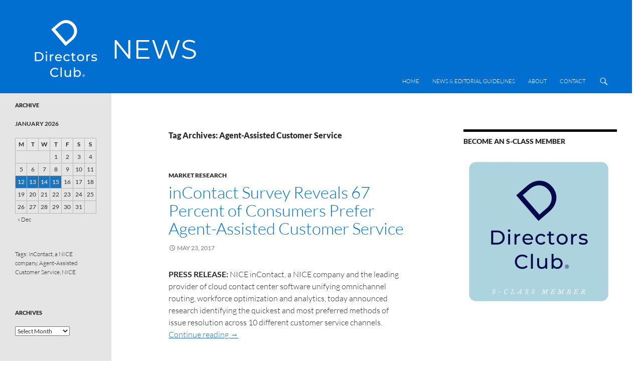

--- FILE ---
content_type: text/html; charset=UTF-8
request_url: https://directorsclub.news/tag/agent-assisted-customer-service/
body_size: 13370
content:
<!DOCTYPE html>
<!--[if IE 7]>
<html class="ie ie7" lang="en-GB">
<![endif]-->
<!--[if IE 8]>
<html class="ie ie8" lang="en-GB">
<![endif]-->
<!--[if !(IE 7) | !(IE 8) ]><!-->
<html lang="en-GB">
<!--<![endif]-->
<head>
	<meta charset="UTF-8">
	<meta name="viewport" content="width=device-width">
	<title>Agent-Assisted Customer Service Archives - Directors Club News</title>
	<link rel="profile" href="https://gmpg.org/xfn/11">
	<link rel="pingback" href="https://directorsclub.news/xmlrpc.php">
	<!--[if lt IE 9]>
	<script src="https://directorsclub.news/wp-content/themes/twentyfourteen/js/html5.js"></script>
	<![endif]-->
	<meta name='robots' content='index, follow, max-image-preview:large, max-snippet:-1, max-video-preview:-1' />

	<!-- This site is optimized with the Yoast SEO plugin v20.13 - https://yoast.com/wordpress/plugins/seo/ -->
	<link rel="canonical" href="https://directorsclub.news/tag/agent-assisted-customer-service/" />
	<meta property="og:locale" content="en_GB" />
	<meta property="og:type" content="article" />
	<meta property="og:title" content="Agent-Assisted Customer Service Archives - Directors Club News" />
	<meta property="og:url" content="https://directorsclub.news/tag/agent-assisted-customer-service/" />
	<meta property="og:site_name" content="Directors Club News" />
	<meta name="twitter:card" content="summary_large_image" />
	<meta name="twitter:site" content="@dc_newswire" />
	<script type="application/ld+json" class="yoast-schema-graph">{"@context":"https://schema.org","@graph":[{"@type":"CollectionPage","@id":"https://directorsclub.news/tag/agent-assisted-customer-service/","url":"https://directorsclub.news/tag/agent-assisted-customer-service/","name":"Agent-Assisted Customer Service Archives - Directors Club News","isPartOf":{"@id":"https://directorsclub.news/#website"},"breadcrumb":{"@id":"https://directorsclub.news/tag/agent-assisted-customer-service/#breadcrumb"},"inLanguage":"en-GB"},{"@type":"BreadcrumbList","@id":"https://directorsclub.news/tag/agent-assisted-customer-service/#breadcrumb","itemListElement":[{"@type":"ListItem","position":1,"name":"Home","item":"https://directorsclub.news/"},{"@type":"ListItem","position":2,"name":"Agent-Assisted Customer Service"}]},{"@type":"WebSite","@id":"https://directorsclub.news/#website","url":"https://directorsclub.news/","name":"Directors Club News","description":"","publisher":{"@id":"https://directorsclub.news/#organization"},"potentialAction":[{"@type":"SearchAction","target":{"@type":"EntryPoint","urlTemplate":"https://directorsclub.news/?s={search_term_string}"},"query-input":"required name=search_term_string"}],"inLanguage":"en-GB"},{"@type":"Organization","@id":"https://directorsclub.news/#organization","name":"Directors Club News","url":"https://directorsclub.news/","logo":{"@type":"ImageObject","inLanguage":"en-GB","@id":"https://directorsclub.news/#/schema/logo/image/","url":"https://directorsclub.news/wp-content/uploads/2020/11/news-banner-2021.png","contentUrl":"https://directorsclub.news/wp-content/uploads/2020/11/news-banner-2021.png","width":1200,"height":628,"caption":"Directors Club News"},"image":{"@id":"https://directorsclub.news/#/schema/logo/image/"},"sameAs":["https://twitter.com/dc_newswire"]}]}</script>
	<!-- / Yoast SEO plugin. -->


<link rel="alternate" type="application/rss+xml" title="Directors Club News &raquo; Feed" href="https://directorsclub.news/feed/" />
<link rel="alternate" type="application/rss+xml" title="Directors Club News &raquo; Comments Feed" href="https://directorsclub.news/comments/feed/" />
<link rel="alternate" type="application/rss+xml" title="Directors Club News &raquo; Agent-Assisted Customer Service Tag Feed" href="https://directorsclub.news/tag/agent-assisted-customer-service/feed/" />
<!-- Shareaholic - https://www.shareaholic.com -->
<link rel='preload' href='//cdn.shareaholic.net/assets/pub/shareaholic.js' as='script'/>
<script data-no-minify='1' data-cfasync='false'>
_SHR_SETTINGS = {"endpoints":{"local_recs_url":"https:\/\/directorsclub.news\/wp-admin\/admin-ajax.php?action=shareaholic_permalink_related","ajax_url":"https:\/\/directorsclub.news\/wp-admin\/admin-ajax.php"},"site_id":"0b54f33677df571a76388654f47e195e"};
</script>
<script data-no-minify='1' data-cfasync='false' src='//cdn.shareaholic.net/assets/pub/shareaholic.js' data-shr-siteid='0b54f33677df571a76388654f47e195e' async ></script>

<!-- Shareaholic Content Tags -->
<meta name='shareaholic:site_name' content='Directors Club News' />
<meta name='shareaholic:language' content='en-GB' />
<meta name='shareaholic:article_visibility' content='private' />
<meta name='shareaholic:site_id' content='0b54f33677df571a76388654f47e195e' />
<meta name='shareaholic:wp_version' content='9.7.8' />

<!-- Shareaholic Content Tags End -->
<script>
window._wpemojiSettings = {"baseUrl":"https:\/\/s.w.org\/images\/core\/emoji\/14.0.0\/72x72\/","ext":".png","svgUrl":"https:\/\/s.w.org\/images\/core\/emoji\/14.0.0\/svg\/","svgExt":".svg","source":{"concatemoji":"https:\/\/directorsclub.news\/wp-includes\/js\/wp-emoji-release.min.js?ver=6.3.7"}};
/*! This file is auto-generated */
!function(i,n){var o,s,e;function c(e){try{var t={supportTests:e,timestamp:(new Date).valueOf()};sessionStorage.setItem(o,JSON.stringify(t))}catch(e){}}function p(e,t,n){e.clearRect(0,0,e.canvas.width,e.canvas.height),e.fillText(t,0,0);var t=new Uint32Array(e.getImageData(0,0,e.canvas.width,e.canvas.height).data),r=(e.clearRect(0,0,e.canvas.width,e.canvas.height),e.fillText(n,0,0),new Uint32Array(e.getImageData(0,0,e.canvas.width,e.canvas.height).data));return t.every(function(e,t){return e===r[t]})}function u(e,t,n){switch(t){case"flag":return n(e,"\ud83c\udff3\ufe0f\u200d\u26a7\ufe0f","\ud83c\udff3\ufe0f\u200b\u26a7\ufe0f")?!1:!n(e,"\ud83c\uddfa\ud83c\uddf3","\ud83c\uddfa\u200b\ud83c\uddf3")&&!n(e,"\ud83c\udff4\udb40\udc67\udb40\udc62\udb40\udc65\udb40\udc6e\udb40\udc67\udb40\udc7f","\ud83c\udff4\u200b\udb40\udc67\u200b\udb40\udc62\u200b\udb40\udc65\u200b\udb40\udc6e\u200b\udb40\udc67\u200b\udb40\udc7f");case"emoji":return!n(e,"\ud83e\udef1\ud83c\udffb\u200d\ud83e\udef2\ud83c\udfff","\ud83e\udef1\ud83c\udffb\u200b\ud83e\udef2\ud83c\udfff")}return!1}function f(e,t,n){var r="undefined"!=typeof WorkerGlobalScope&&self instanceof WorkerGlobalScope?new OffscreenCanvas(300,150):i.createElement("canvas"),a=r.getContext("2d",{willReadFrequently:!0}),o=(a.textBaseline="top",a.font="600 32px Arial",{});return e.forEach(function(e){o[e]=t(a,e,n)}),o}function t(e){var t=i.createElement("script");t.src=e,t.defer=!0,i.head.appendChild(t)}"undefined"!=typeof Promise&&(o="wpEmojiSettingsSupports",s=["flag","emoji"],n.supports={everything:!0,everythingExceptFlag:!0},e=new Promise(function(e){i.addEventListener("DOMContentLoaded",e,{once:!0})}),new Promise(function(t){var n=function(){try{var e=JSON.parse(sessionStorage.getItem(o));if("object"==typeof e&&"number"==typeof e.timestamp&&(new Date).valueOf()<e.timestamp+604800&&"object"==typeof e.supportTests)return e.supportTests}catch(e){}return null}();if(!n){if("undefined"!=typeof Worker&&"undefined"!=typeof OffscreenCanvas&&"undefined"!=typeof URL&&URL.createObjectURL&&"undefined"!=typeof Blob)try{var e="postMessage("+f.toString()+"("+[JSON.stringify(s),u.toString(),p.toString()].join(",")+"));",r=new Blob([e],{type:"text/javascript"}),a=new Worker(URL.createObjectURL(r),{name:"wpTestEmojiSupports"});return void(a.onmessage=function(e){c(n=e.data),a.terminate(),t(n)})}catch(e){}c(n=f(s,u,p))}t(n)}).then(function(e){for(var t in e)n.supports[t]=e[t],n.supports.everything=n.supports.everything&&n.supports[t],"flag"!==t&&(n.supports.everythingExceptFlag=n.supports.everythingExceptFlag&&n.supports[t]);n.supports.everythingExceptFlag=n.supports.everythingExceptFlag&&!n.supports.flag,n.DOMReady=!1,n.readyCallback=function(){n.DOMReady=!0}}).then(function(){return e}).then(function(){var e;n.supports.everything||(n.readyCallback(),(e=n.source||{}).concatemoji?t(e.concatemoji):e.wpemoji&&e.twemoji&&(t(e.twemoji),t(e.wpemoji)))}))}((window,document),window._wpemojiSettings);
</script>
<style>
img.wp-smiley,
img.emoji {
	display: inline !important;
	border: none !important;
	box-shadow: none !important;
	height: 1em !important;
	width: 1em !important;
	margin: 0 0.07em !important;
	vertical-align: -0.1em !important;
	background: none !important;
	padding: 0 !important;
}
</style>
	<link rel='stylesheet' id='wp-block-library-css' href='https://directorsclub.news/wp-includes/css/dist/block-library/style.min.css?ver=6.3.7' media='all' />
<style id='wp-block-library-theme-inline-css'>
.wp-block-audio figcaption{color:#555;font-size:13px;text-align:center}.is-dark-theme .wp-block-audio figcaption{color:hsla(0,0%,100%,.65)}.wp-block-audio{margin:0 0 1em}.wp-block-code{border:1px solid #ccc;border-radius:4px;font-family:Menlo,Consolas,monaco,monospace;padding:.8em 1em}.wp-block-embed figcaption{color:#555;font-size:13px;text-align:center}.is-dark-theme .wp-block-embed figcaption{color:hsla(0,0%,100%,.65)}.wp-block-embed{margin:0 0 1em}.blocks-gallery-caption{color:#555;font-size:13px;text-align:center}.is-dark-theme .blocks-gallery-caption{color:hsla(0,0%,100%,.65)}.wp-block-image figcaption{color:#555;font-size:13px;text-align:center}.is-dark-theme .wp-block-image figcaption{color:hsla(0,0%,100%,.65)}.wp-block-image{margin:0 0 1em}.wp-block-pullquote{border-bottom:4px solid;border-top:4px solid;color:currentColor;margin-bottom:1.75em}.wp-block-pullquote cite,.wp-block-pullquote footer,.wp-block-pullquote__citation{color:currentColor;font-size:.8125em;font-style:normal;text-transform:uppercase}.wp-block-quote{border-left:.25em solid;margin:0 0 1.75em;padding-left:1em}.wp-block-quote cite,.wp-block-quote footer{color:currentColor;font-size:.8125em;font-style:normal;position:relative}.wp-block-quote.has-text-align-right{border-left:none;border-right:.25em solid;padding-left:0;padding-right:1em}.wp-block-quote.has-text-align-center{border:none;padding-left:0}.wp-block-quote.is-large,.wp-block-quote.is-style-large,.wp-block-quote.is-style-plain{border:none}.wp-block-search .wp-block-search__label{font-weight:700}.wp-block-search__button{border:1px solid #ccc;padding:.375em .625em}:where(.wp-block-group.has-background){padding:1.25em 2.375em}.wp-block-separator.has-css-opacity{opacity:.4}.wp-block-separator{border:none;border-bottom:2px solid;margin-left:auto;margin-right:auto}.wp-block-separator.has-alpha-channel-opacity{opacity:1}.wp-block-separator:not(.is-style-wide):not(.is-style-dots){width:100px}.wp-block-separator.has-background:not(.is-style-dots){border-bottom:none;height:1px}.wp-block-separator.has-background:not(.is-style-wide):not(.is-style-dots){height:2px}.wp-block-table{margin:0 0 1em}.wp-block-table td,.wp-block-table th{word-break:normal}.wp-block-table figcaption{color:#555;font-size:13px;text-align:center}.is-dark-theme .wp-block-table figcaption{color:hsla(0,0%,100%,.65)}.wp-block-video figcaption{color:#555;font-size:13px;text-align:center}.is-dark-theme .wp-block-video figcaption{color:hsla(0,0%,100%,.65)}.wp-block-video{margin:0 0 1em}.wp-block-template-part.has-background{margin-bottom:0;margin-top:0;padding:1.25em 2.375em}
</style>
<style id='classic-theme-styles-inline-css'>
/*! This file is auto-generated */
.wp-block-button__link{color:#fff;background-color:#32373c;border-radius:9999px;box-shadow:none;text-decoration:none;padding:calc(.667em + 2px) calc(1.333em + 2px);font-size:1.125em}.wp-block-file__button{background:#32373c;color:#fff;text-decoration:none}
</style>
<style id='global-styles-inline-css'>
body{--wp--preset--color--black: #e5e5e5;--wp--preset--color--cyan-bluish-gray: #abb8c3;--wp--preset--color--white: #fff;--wp--preset--color--pale-pink: #f78da7;--wp--preset--color--vivid-red: #cf2e2e;--wp--preset--color--luminous-vivid-orange: #ff6900;--wp--preset--color--luminous-vivid-amber: #fcb900;--wp--preset--color--light-green-cyan: #7bdcb5;--wp--preset--color--vivid-green-cyan: #00d084;--wp--preset--color--pale-cyan-blue: #8ed1fc;--wp--preset--color--vivid-cyan-blue: #0693e3;--wp--preset--color--vivid-purple: #9b51e0;--wp--preset--color--green: #1e73be;--wp--preset--color--dark-gray: #2b2b2b;--wp--preset--color--medium-gray: #767676;--wp--preset--color--light-gray: #f5f5f5;--wp--preset--gradient--vivid-cyan-blue-to-vivid-purple: linear-gradient(135deg,rgba(6,147,227,1) 0%,rgb(155,81,224) 100%);--wp--preset--gradient--light-green-cyan-to-vivid-green-cyan: linear-gradient(135deg,rgb(122,220,180) 0%,rgb(0,208,130) 100%);--wp--preset--gradient--luminous-vivid-amber-to-luminous-vivid-orange: linear-gradient(135deg,rgba(252,185,0,1) 0%,rgba(255,105,0,1) 100%);--wp--preset--gradient--luminous-vivid-orange-to-vivid-red: linear-gradient(135deg,rgba(255,105,0,1) 0%,rgb(207,46,46) 100%);--wp--preset--gradient--very-light-gray-to-cyan-bluish-gray: linear-gradient(135deg,rgb(238,238,238) 0%,rgb(169,184,195) 100%);--wp--preset--gradient--cool-to-warm-spectrum: linear-gradient(135deg,rgb(74,234,220) 0%,rgb(151,120,209) 20%,rgb(207,42,186) 40%,rgb(238,44,130) 60%,rgb(251,105,98) 80%,rgb(254,248,76) 100%);--wp--preset--gradient--blush-light-purple: linear-gradient(135deg,rgb(255,206,236) 0%,rgb(152,150,240) 100%);--wp--preset--gradient--blush-bordeaux: linear-gradient(135deg,rgb(254,205,165) 0%,rgb(254,45,45) 50%,rgb(107,0,62) 100%);--wp--preset--gradient--luminous-dusk: linear-gradient(135deg,rgb(255,203,112) 0%,rgb(199,81,192) 50%,rgb(65,88,208) 100%);--wp--preset--gradient--pale-ocean: linear-gradient(135deg,rgb(255,245,203) 0%,rgb(182,227,212) 50%,rgb(51,167,181) 100%);--wp--preset--gradient--electric-grass: linear-gradient(135deg,rgb(202,248,128) 0%,rgb(113,206,126) 100%);--wp--preset--gradient--midnight: linear-gradient(135deg,rgb(2,3,129) 0%,rgb(40,116,252) 100%);--wp--preset--font-size--small: 13px;--wp--preset--font-size--medium: 20px;--wp--preset--font-size--large: 36px;--wp--preset--font-size--x-large: 42px;--wp--preset--spacing--20: 0.44rem;--wp--preset--spacing--30: 0.67rem;--wp--preset--spacing--40: 1rem;--wp--preset--spacing--50: 1.5rem;--wp--preset--spacing--60: 2.25rem;--wp--preset--spacing--70: 3.38rem;--wp--preset--spacing--80: 5.06rem;--wp--preset--shadow--natural: 6px 6px 9px rgba(0, 0, 0, 0.2);--wp--preset--shadow--deep: 12px 12px 50px rgba(0, 0, 0, 0.4);--wp--preset--shadow--sharp: 6px 6px 0px rgba(0, 0, 0, 0.2);--wp--preset--shadow--outlined: 6px 6px 0px -3px rgba(255, 255, 255, 1), 6px 6px rgba(0, 0, 0, 1);--wp--preset--shadow--crisp: 6px 6px 0px rgba(0, 0, 0, 1);}:where(.is-layout-flex){gap: 0.5em;}:where(.is-layout-grid){gap: 0.5em;}body .is-layout-flow > .alignleft{float: left;margin-inline-start: 0;margin-inline-end: 2em;}body .is-layout-flow > .alignright{float: right;margin-inline-start: 2em;margin-inline-end: 0;}body .is-layout-flow > .aligncenter{margin-left: auto !important;margin-right: auto !important;}body .is-layout-constrained > .alignleft{float: left;margin-inline-start: 0;margin-inline-end: 2em;}body .is-layout-constrained > .alignright{float: right;margin-inline-start: 2em;margin-inline-end: 0;}body .is-layout-constrained > .aligncenter{margin-left: auto !important;margin-right: auto !important;}body .is-layout-constrained > :where(:not(.alignleft):not(.alignright):not(.alignfull)){max-width: var(--wp--style--global--content-size);margin-left: auto !important;margin-right: auto !important;}body .is-layout-constrained > .alignwide{max-width: var(--wp--style--global--wide-size);}body .is-layout-flex{display: flex;}body .is-layout-flex{flex-wrap: wrap;align-items: center;}body .is-layout-flex > *{margin: 0;}body .is-layout-grid{display: grid;}body .is-layout-grid > *{margin: 0;}:where(.wp-block-columns.is-layout-flex){gap: 2em;}:where(.wp-block-columns.is-layout-grid){gap: 2em;}:where(.wp-block-post-template.is-layout-flex){gap: 1.25em;}:where(.wp-block-post-template.is-layout-grid){gap: 1.25em;}.has-black-color{color: var(--wp--preset--color--black) !important;}.has-cyan-bluish-gray-color{color: var(--wp--preset--color--cyan-bluish-gray) !important;}.has-white-color{color: var(--wp--preset--color--white) !important;}.has-pale-pink-color{color: var(--wp--preset--color--pale-pink) !important;}.has-vivid-red-color{color: var(--wp--preset--color--vivid-red) !important;}.has-luminous-vivid-orange-color{color: var(--wp--preset--color--luminous-vivid-orange) !important;}.has-luminous-vivid-amber-color{color: var(--wp--preset--color--luminous-vivid-amber) !important;}.has-light-green-cyan-color{color: var(--wp--preset--color--light-green-cyan) !important;}.has-vivid-green-cyan-color{color: var(--wp--preset--color--vivid-green-cyan) !important;}.has-pale-cyan-blue-color{color: var(--wp--preset--color--pale-cyan-blue) !important;}.has-vivid-cyan-blue-color{color: var(--wp--preset--color--vivid-cyan-blue) !important;}.has-vivid-purple-color{color: var(--wp--preset--color--vivid-purple) !important;}.has-black-background-color{background-color: var(--wp--preset--color--black) !important;}.has-cyan-bluish-gray-background-color{background-color: var(--wp--preset--color--cyan-bluish-gray) !important;}.has-white-background-color{background-color: var(--wp--preset--color--white) !important;}.has-pale-pink-background-color{background-color: var(--wp--preset--color--pale-pink) !important;}.has-vivid-red-background-color{background-color: var(--wp--preset--color--vivid-red) !important;}.has-luminous-vivid-orange-background-color{background-color: var(--wp--preset--color--luminous-vivid-orange) !important;}.has-luminous-vivid-amber-background-color{background-color: var(--wp--preset--color--luminous-vivid-amber) !important;}.has-light-green-cyan-background-color{background-color: var(--wp--preset--color--light-green-cyan) !important;}.has-vivid-green-cyan-background-color{background-color: var(--wp--preset--color--vivid-green-cyan) !important;}.has-pale-cyan-blue-background-color{background-color: var(--wp--preset--color--pale-cyan-blue) !important;}.has-vivid-cyan-blue-background-color{background-color: var(--wp--preset--color--vivid-cyan-blue) !important;}.has-vivid-purple-background-color{background-color: var(--wp--preset--color--vivid-purple) !important;}.has-black-border-color{border-color: var(--wp--preset--color--black) !important;}.has-cyan-bluish-gray-border-color{border-color: var(--wp--preset--color--cyan-bluish-gray) !important;}.has-white-border-color{border-color: var(--wp--preset--color--white) !important;}.has-pale-pink-border-color{border-color: var(--wp--preset--color--pale-pink) !important;}.has-vivid-red-border-color{border-color: var(--wp--preset--color--vivid-red) !important;}.has-luminous-vivid-orange-border-color{border-color: var(--wp--preset--color--luminous-vivid-orange) !important;}.has-luminous-vivid-amber-border-color{border-color: var(--wp--preset--color--luminous-vivid-amber) !important;}.has-light-green-cyan-border-color{border-color: var(--wp--preset--color--light-green-cyan) !important;}.has-vivid-green-cyan-border-color{border-color: var(--wp--preset--color--vivid-green-cyan) !important;}.has-pale-cyan-blue-border-color{border-color: var(--wp--preset--color--pale-cyan-blue) !important;}.has-vivid-cyan-blue-border-color{border-color: var(--wp--preset--color--vivid-cyan-blue) !important;}.has-vivid-purple-border-color{border-color: var(--wp--preset--color--vivid-purple) !important;}.has-vivid-cyan-blue-to-vivid-purple-gradient-background{background: var(--wp--preset--gradient--vivid-cyan-blue-to-vivid-purple) !important;}.has-light-green-cyan-to-vivid-green-cyan-gradient-background{background: var(--wp--preset--gradient--light-green-cyan-to-vivid-green-cyan) !important;}.has-luminous-vivid-amber-to-luminous-vivid-orange-gradient-background{background: var(--wp--preset--gradient--luminous-vivid-amber-to-luminous-vivid-orange) !important;}.has-luminous-vivid-orange-to-vivid-red-gradient-background{background: var(--wp--preset--gradient--luminous-vivid-orange-to-vivid-red) !important;}.has-very-light-gray-to-cyan-bluish-gray-gradient-background{background: var(--wp--preset--gradient--very-light-gray-to-cyan-bluish-gray) !important;}.has-cool-to-warm-spectrum-gradient-background{background: var(--wp--preset--gradient--cool-to-warm-spectrum) !important;}.has-blush-light-purple-gradient-background{background: var(--wp--preset--gradient--blush-light-purple) !important;}.has-blush-bordeaux-gradient-background{background: var(--wp--preset--gradient--blush-bordeaux) !important;}.has-luminous-dusk-gradient-background{background: var(--wp--preset--gradient--luminous-dusk) !important;}.has-pale-ocean-gradient-background{background: var(--wp--preset--gradient--pale-ocean) !important;}.has-electric-grass-gradient-background{background: var(--wp--preset--gradient--electric-grass) !important;}.has-midnight-gradient-background{background: var(--wp--preset--gradient--midnight) !important;}.has-small-font-size{font-size: var(--wp--preset--font-size--small) !important;}.has-medium-font-size{font-size: var(--wp--preset--font-size--medium) !important;}.has-large-font-size{font-size: var(--wp--preset--font-size--large) !important;}.has-x-large-font-size{font-size: var(--wp--preset--font-size--x-large) !important;}
.wp-block-navigation a:where(:not(.wp-element-button)){color: inherit;}
:where(.wp-block-post-template.is-layout-flex){gap: 1.25em;}:where(.wp-block-post-template.is-layout-grid){gap: 1.25em;}
:where(.wp-block-columns.is-layout-flex){gap: 2em;}:where(.wp-block-columns.is-layout-grid){gap: 2em;}
.wp-block-pullquote{font-size: 1.5em;line-height: 1.6;}
</style>
<link rel='stylesheet' id='twentyfourteen-lato-css' href='https://directorsclub.news/wp-content/themes/twentyfourteen/fonts/font-lato.css?ver=20230328' media='all' />
<link rel='stylesheet' id='genericons-css' href='https://directorsclub.news/wp-content/themes/twentyfourteen/genericons/genericons.css?ver=3.0.3' media='all' />
<link rel='stylesheet' id='twentyfourteen-style-css' href='https://directorsclub.news/wp-content/themes/twentyfourteen-child/style.css?ver=20230808' media='all' />
<link rel='stylesheet' id='twentyfourteen-block-style-css' href='https://directorsclub.news/wp-content/themes/twentyfourteen/css/blocks.css?ver=20230630' media='all' />
<!--[if lt IE 9]>
<link rel='stylesheet' id='twentyfourteen-ie-css' href='https://directorsclub.news/wp-content/themes/twentyfourteen/css/ie.css?ver=20140711' media='all' />
<![endif]-->
<script src='https://directorsclub.news/wp-includes/js/jquery/jquery.min.js?ver=3.7.0' id='jquery-core-js'></script>
<script src='https://directorsclub.news/wp-includes/js/jquery/jquery-migrate.min.js?ver=3.4.1' id='jquery-migrate-js'></script>
<link rel="https://api.w.org/" href="https://directorsclub.news/wp-json/" /><link rel="alternate" type="application/json" href="https://directorsclub.news/wp-json/wp/v2/tags/1952" /><link rel="EditURI" type="application/rsd+xml" title="RSD" href="https://directorsclub.news/xmlrpc.php?rsd" />
<meta name="generator" content="WordPress 6.3.7" />
<style id="fourteen-colors" type="text/css">/* Custom Contrast Color */
		.site:before,
		#secondary,
		.site-header,
		.site-footer,
		.menu-toggle,
		.featured-content,
		.featured-content .entry-header,
		.slider-direction-nav a,
		.ie8 .featured-content,
		.ie8 .site:before,
		.has-black-background-color {
			background-color: #e5e5e5;
		}

		.has-black-color {
			color: #e5e5e5;
		}

		.grid .featured-content .entry-header,
		.ie8 .grid .featured-content .entry-header {
			border-color: #e5e5e5;
		}

		.slider-control-paging a:before {
			background-color: rgba(255,255,255,.33);
		}

		.hentry .mejs-mediaelement,
		.widget .mejs-mediaelement,
 		.hentry .mejs-container .mejs-controls,
 		.widget .mejs-container .mejs-controls {
			background: #e5e5e5;
		}

		/* Player controls need separation from the contrast background */
		.primary-sidebar .mejs-controls,
		.site-footer .mejs-controls {
			border: 1px solid;
		}
		
			.site-description,
			.secondary-navigation a,
			.widget,
			.widget a,
			.widget-title,
			.widget-title a,
			.widget_calendar caption,
			.site-header a,
			.site-title a,
			.site-title a:hover,
			.menu-toggle:before,
			.site-footer,
			.site-footer a,
			.featured-content a,
			.featured-content .entry-meta,
			.slider-direction-nav a:before,
			.hentry .mejs-container .mejs-controls .mejs-time span,
			.widget .mejs-container .mejs-controls .mejs-time span,
			.hentry .mejs-controls .mejs-button button,
			.widget .mejs-controls .mejs-button button {
				color: #2b2b2b;
			}

			@media screen and (min-width: 783px) {
				.primary-navigation ul ul a {
					color: #fff;
				}
			}

			@media screen and (min-width: 1008px) {
				.secondary-navigation ul ul a,
				.secondary-navigation li:hover > a,
				.secondary-navigation li.focus > a {
					color: #fff;
				}
			}

			.widget_calendar tbody a,
			.site-footer .widget_calendar tbody a,
			.slider-direction-nav a:hover:before {
				color: #fff;
			}

			.slider-control-paging a:before {
				background-color: rgba(0, 0, 0, .33);
			}

			.featured-content {
				background-image: url(https://directorsclub.news/wp-content/plugins/fourteen-colors/pattern-dark-inverse.svg);
			}

			.site-navigation li,
			#secondary,
			.secondary-navigation,
			.secondary-navigation li,
			.widget table,
			.widget th,
			.widget td,
			.widget_archive li,
			.widget_categories li,
			.widget_links li,
			.widget_meta li,
			.widget_nav_menu li,
			.widget_pages li,
			.widget_recent_comments li,
			.widget_recent_entries li,
			.widget_text li,
			.widget_categories li ul,
			.widget_nav_menu li ul,
			.widget_pages li ul,
			.widget_text li ul,
			.widget abbr[title] {
				border-color: rgba(0, 0, 0, .2);
			}

			.widget input,
			.widget textarea {
				background-color: rgba(0, 0, 0, .02);
				border-color: rgba(0, 0, 0, .2);
				color: #000;
			}

			.widget input:focus, .widget textarea:focus {
				border-color: rgba(0, 0, 0, 0.4);
			}

			.widget_twentyfourteen_ephemera .entry-meta a {
				color: rgba(0, 0, 0, 0.7);
			}

			.widget_twentyfourteen_ephemera > ol > li {
				border-bottom-color: rgba(0, 0, 0, 0.2);
			}

			#supplementary + .site-info {
				border-top: 1px solid rgba(0, 0, 0, 0.2);
			}

			.hentry .mejs-controls .mejs-time-rail .mejs-time-total,
			.widget .mejs-controls .mejs-time-rail .mejs-time-total,
			.hentry .mejs-controls .mejs-horizontal-volume-slider .mejs-horizontal-volume-total,
			.widget .mejs-controls .mejs-horizontal-volume-slider .mejs-horizontal-volume-total {
				background: rgba(0,0,0,.3);
			}

			.hentry .mejs-controls .mejs-time-rail .mejs-time-loaded,
			.widget .mejs-controls .mejs-time-rail .mejs-time-loaded,
			.hentry .mejs-controls .mejs-horizontal-volume-slider .mejs-horizontal-volume-current,
			.widget .mejs-controls .mejs-horizontal-volume-slider .mejs-horizontal-volume-current {
				background-color: #2b2b2b;
			}

			/* Override the site title color option with an over-qualified selector, as the option is hidden. */
			h1.site-title a {
				color: #2b2b2b;
			}
		
		.menu-toggle:active,
		.menu-toggle:focus,
		.menu-toggle:hover {
			background-color: #ffffff;
		}
		/* Custom accent color. */
		button,
		.button,
		.contributor-posts-link,
		input[type="button"],
		input[type="reset"],
		input[type="submit"],
		.search-toggle,
		.hentry .mejs-controls .mejs-time-rail .mejs-time-current,
		.widget .mejs-controls .mejs-time-rail .mejs-time-current,
		.hentry .mejs-overlay:hover .mejs-overlay-button,
		.widget .mejs-overlay:hover .mejs-overlay-button,
		.widget button,
		.widget .button,
		.widget input[type="button"],
		.widget input[type="reset"],
		.widget input[type="submit"],
		.widget_calendar tbody a,
		.content-sidebar .widget input[type="button"],
		.content-sidebar .widget input[type="reset"],
		.content-sidebar .widget input[type="submit"],
		.slider-control-paging .slider-active:before,
		.slider-control-paging .slider-active:hover:before,
		.slider-direction-nav a:hover,
		.ie8 .primary-navigation ul ul,
		.ie8 .secondary-navigation ul ul,
		.ie8 .primary-navigation li:hover > a,
		.ie8 .primary-navigation li.focus > a,
		.ie8 .secondary-navigation li:hover > a,
		.ie8 .secondary-navigation li.focus > a,
		.wp-block-file .wp-block-file__button,
		.wp-block-button__link,
		.has-green-background-color {
			background-color: #1e73be;
		}

		.site-navigation a:hover,
		.is-style-outline .wp-block-button__link:not(.has-text-color),
		.has-green-color {
			color: #1e73be;
		}

		::-moz-selection {
			background: #1e73be;
		}

		::selection {
			background: #1e73be;
		}

		.paging-navigation .page-numbers.current {
			border-color: #1e73be;
		}

		@media screen and (min-width: 782px) {
			.primary-navigation li:hover > a,
			.primary-navigation li.focus > a,
			.primary-navigation ul ul {
				background-color: #1e73be;
			}
		}

		@media screen and (min-width: 1008px) {
			.secondary-navigation li:hover > a,
			.secondary-navigation li.focus > a,
			.secondary-navigation ul ul {
				background-color: #1e73be;
			}
		}
	
			.contributor-posts-link,
			button,
			.button,
			input[type="button"],
			input[type="reset"],
			input[type="submit"],
			.search-toggle:before,
			.hentry .mejs-overlay:hover .mejs-overlay-button,
			.widget .mejs-overlay:hover .mejs-overlay-button,
			.widget button,
			.widget .button,
			.widget input[type="button"],
			.widget input[type="reset"],
			.widget input[type="submit"],
			.widget_calendar tbody a,
			.widget_calendar tbody a:hover,
			.site-footer .widget_calendar tbody a,
			.content-sidebar .widget input[type="button"],
			.content-sidebar .widget input[type="reset"],
			.content-sidebar .widget input[type="submit"],
			button:hover,
			button:focus,
			.button:hover,
			.button:focus,
			.widget a.button:hover,
			.widget a.button:focus,
			.widget a.button:active,
			.content-sidebar .widget a.button,
			.content-sidebar .widget a.button:hover,
			.content-sidebar .widget a.button:focus,
			.content-sidebar .widget a.button:active,
			.contributor-posts-link:hover,
			.contributor-posts-link:active,
			input[type="button"]:hover,
			input[type="button"]:focus,
			input[type="reset"]:hover,
			input[type="reset"]:focus,
			input[type="submit"]:hover,
			input[type="submit"]:focus,
			.slider-direction-nav a:hover:before {
				color: #fff;
			}

			@media screen and (min-width: 782px) {
				.primary-navigation ul ul a,
				.primary-navigation li:hover > a,
				.primary-navigation li.focus > a,
				.primary-navigation ul ul {
					color: #fff;
				}
			}

			@media screen and (min-width: 1008px) {
				.secondary-navigation ul ul a,
				.secondary-navigation li:hover > a,
				.secondary-navigation li.focus > a,
				.secondary-navigation ul ul {
					color: #fff;
				}
			}
		
		/* Generated variants of custom accent color. */
		a,
		.content-sidebar .widget a {
			color: #1e73be;
		}

		.contributor-posts-link:hover,
		.button:hover,
		.button:focus,
		.slider-control-paging a:hover:before,
		.search-toggle:hover,
		.search-toggle.active,
		.search-box,
		.widget_calendar tbody a:hover,
		button:hover,
		button:focus,
		input[type="button"]:hover,
		input[type="button"]:focus,
		input[type="reset"]:hover,
		input[type="reset"]:focus,
		input[type="submit"]:hover,
		input[type="submit"]:focus,
		.widget button:hover,
		.widget .button:hover,
		.widget button:focus,
		.widget .button:focus,
		.widget input[type="button"]:hover,
		.widget input[type="button"]:focus,
		.widget input[type="reset"]:hover,
		.widget input[type="reset"]:focus,
		.widget input[type="submit"]:hover,
		.widget input[type="submit"]:focus,
		.content-sidebar .widget input[type="button"]:hover,
		.content-sidebar .widget input[type="button"]:focus,
		.content-sidebar .widget input[type="reset"]:hover,
		.content-sidebar .widget input[type="reset"]:focus,
		.content-sidebar .widget input[type="submit"]:hover,
		.content-sidebar .widget input[type="submit"]:focus,
		.ie8 .primary-navigation ul ul a:hover,
		.ie8 .primary-navigation ul ul li.focus > a,
		.ie8 .secondary-navigation ul ul a:hover,
		.ie8 .secondary-navigation ul ul li.focus > a,
		.wp-block-file .wp-block-file__button:hover,
		.wp-block-file .wp-block-file__button:focus,
		.wp-block-button__link:not(.has-text-color):hover,
		.wp-block-button__link:not(.has-text-color):focus,
		.is-style-outline .wp-block-button__link:not(.has-text-color):hover,
		.is-style-outline .wp-block-button__link:not(.has-text-color):focus {
			background-color: #3b90db;
		}

		.featured-content a:hover,
		.featured-content .entry-title a:hover,
		.widget a:hover,
		.widget-title a:hover,
		.widget_twentyfourteen_ephemera .entry-meta a:hover,
		.hentry .mejs-controls .mejs-button button:hover,
		.widget .mejs-controls .mejs-button button:hover,
		.site-info a:hover,
		.featured-content a:hover,
		.wp-block-latest-comments_comment-meta a:hover,
		.wp-block-latest-comments_comment-meta a:focus {
			color: #3b90db;
		}

		a:active,
		a:hover,
		.entry-title a:hover,
		.entry-meta a:hover,
		.cat-links a:hover,
		.entry-content .edit-link a:hover,
		.post-navigation a:hover,
		.image-navigation a:hover,
		.comment-author a:hover,
		.comment-list .pingback a:hover,
		.comment-list .trackback a:hover,
		.comment-metadata a:hover,
		.comment-reply-title small a:hover,
		.content-sidebar .widget a:hover,
		.content-sidebar .widget .widget-title a:hover,
		.content-sidebar .widget_twentyfourteen_ephemera .entry-meta a:hover {
			color: #3b90db;
		}

		.page-links a:hover,
		.paging-navigation a:hover {
			border-color: #3b90db;
		}

		.entry-meta .tag-links a:hover:before {
			border-right-color: #3b90db;
		}

		.page-links a:hover,
		.entry-meta .tag-links a:hover {
			background-color: #3b90db;
		}

		@media screen and (min-width: 782px) {
			.primary-navigation ul ul a:hover,
			.primary-navigation ul ul li.focus > a {
				background-color: #3b90db;
			}
		}

		@media screen and (min-width: 1008px) {
			.secondary-navigation ul ul a:hover,
			.secondary-navigation ul ul li.focus > a {
				background-color: #3b90db;
			}
		}

		button:active,
		.button:active,
		.contributor-posts-link:active,
		input[type="button"]:active,
		input[type="reset"]:active,
		input[type="submit"]:active,
		.widget input[type="button"]:active,
		.widget input[type="reset"]:active,
		.widget input[type="submit"]:active,
		.content-sidebar .widget input[type="button"]:active,
		.content-sidebar .widget input[type="reset"]:active,
		.content-sidebar .widget input[type="submit"]:active,
		.wp-block-file .wp-block-file__button:active,
		.wp-block-button__link:active {
			background-color: #4fa4ef;
		}

		.site-navigation .current_page_item > a,
		.site-navigation .current_page_ancestor > a,
		.site-navigation .current-menu-item > a,
		.site-navigation .current-menu-ancestor > a {
			color: #4fa4ef;
		}
	</style>		<style type="text/css" id="twentyfourteen-header-css">
				.site-title,
		.site-description {
			clip: rect(1px 1px 1px 1px); /* IE7 */
			clip: rect(1px, 1px, 1px, 1px);
			position: absolute;
		}
				</style>
		<style id="custom-background-css">
body.custom-background { background-color: #ffffff; }
</style>
	<link rel="icon" href="https://directorsclub.news/wp-content/uploads/2022/12/cropped-favicon2023-32x32.png" sizes="32x32" />
<link rel="icon" href="https://directorsclub.news/wp-content/uploads/2022/12/cropped-favicon2023-192x192.png" sizes="192x192" />
<link rel="apple-touch-icon" href="https://directorsclub.news/wp-content/uploads/2022/12/cropped-favicon2023-180x180.png" />
<meta name="msapplication-TileImage" content="https://directorsclub.news/wp-content/uploads/2022/12/cropped-favicon2023-270x270.png" />
		<style id="wp-custom-css">
			.site-header {
	background-color: #016fd0;
}

.header-main a {
	color: #ffffff !important;
	text-decoration: none !important;
}

.header-main a:hover {
	background-color: #016fd0 !important;
}

.search-toggle {
	background-color: #016fd0 !important;
}

.search-box {
	background-color: #016fd0 !important;
}

.entry-title a {
	color: #016fd0 !important;
	text-decoration: none !important;
}

.widget-title {
	padding-top: 15px;
}		</style>
			<meta name="google-site-verification" content="o0pn7vgl1CAIUoZb5sRy05OAP3iZITAq5B8pTatmtTY" />
</head>

<body data-rsssl=1 class="archive tag tag-agent-assisted-customer-service tag-1952 custom-background wp-embed-responsive masthead-fixed list-view wpbdp-with-button-styles">
<div id="page" class="hfeed site">
	
	<header id="masthead" class="site-header" role="banner">
		<div class="head-container">
			<div class="ccn-logo"><a href="https://directorsclub.news/" rel="home"><img src="https://directorsclub.news/wp-content/uploads/2022/12/dcnews2023-1.svg" id="ccn" alt="Directors' Club Newswire"></a>
		</div>
		<div class="header-main">
			<h1 class="site-title"><a href="https://directorsclub.news/" rel="home">Directors Club News</a></h1>

			<div class="search-toggle">
				<a href="#search-container" class="screen-reader-text">Search</a>
			</div>

			<nav id="primary-navigation" class="site-navigation primary-navigation" role="navigation">
				<h1 class="menu-toggle"></h1>
				<a class="screen-reader-text skip-link" href="#content">Skip to content</a>
				<div class="menu-main-container"><ul id="menu-main" class="nav-menu"><li id="menu-item-135" class="menu-item menu-item-type-custom menu-item-object-custom menu-item-home menu-item-135"><a href="https://directorsclub.news">Home</a></li>
<li id="menu-item-21555" class="menu-item menu-item-type-post_type menu-item-object-page menu-item-21555"><a href="https://directorsclub.news/news-editorial-guidelines/">News &#038; Editorial Guidelines</a></li>
<li id="menu-item-30" class="menu-item menu-item-type-post_type menu-item-object-page menu-item-30"><a href="https://directorsclub.news/about/">About</a></li>
<li id="menu-item-28" class="menu-item menu-item-type-post_type menu-item-object-page menu-item-28"><a href="https://directorsclub.news/contacts/">Contact</a></li>
</ul></div>			</nav>
		</div>

		<div id="search-container" class="search-box-wrapper hide">
			<div class="search-box">
				<form role="search" method="get" class="search-form" action="https://directorsclub.news/">
				<label>
					<span class="screen-reader-text">Search for:</span>
					<input type="search" class="search-field" placeholder="Search &hellip;" value="" name="s" />
				</label>
				<input type="submit" class="search-submit" value="Search" />
			</form>			</div>
		</div>
	</header><!-- #masthead -->

	<div id="main" class="site-main">
	<section id="primary" class="content-area">
		<div id="content" class="site-content" role="main">

			
			<header class="archive-header">
				<h1 class="archive-title">
				Tag Archives: Agent-Assisted Customer Service				</h1>

							</header><!-- .archive-header -->

				
<article id="post-14574" class="post-14574 post type-post status-publish format-standard hentry category-market-research tag-incontact tag-a-nice-company tag-agent-assisted-customer-service tag-nice">
	
	<header class="entry-header">
				<div class="entry-meta">
			<span class="cat-links"><a href="https://directorsclub.news/category/market-research/" rel="category tag">Market Research</a></span>
		</div>
			<h1 class="entry-title"><a href="https://directorsclub.news/2017/05/23/incontact-survey-reveals-67-percent-of-consumers-prefer-agent-assisted-customer-service/" rel="bookmark">inContact Survey Reveals 67 Percent of Consumers Prefer Agent-Assisted Customer Service</a></h1>
		<div class="entry-meta">
			<span class="entry-date"><a href="https://directorsclub.news/2017/05/23/incontact-survey-reveals-67-percent-of-consumers-prefer-agent-assisted-customer-service/" rel="bookmark"><time class="entry-date" datetime="2017-05-23T16:23:10+01:00">May 23, 2017</time></a></span> <span class="byline"><span class="author vcard"><a class="url fn n" href="https://directorsclub.news/author/sam/" rel="author">Sam Heggie-Collins</a></span></span>		</div><!-- .entry-meta -->
	</header><!-- .entry-header -->

		<div class="entry-content">
		<div style='display:none;' class='shareaholic-canvas' data-app='share_buttons' data-title='inContact Survey Reveals 67 Percent of Consumers Prefer Agent-Assisted Customer Service' data-link='https://directorsclub.news/2017/05/23/incontact-survey-reveals-67-percent-of-consumers-prefer-agent-assisted-customer-service/' data-app-id-name='category_above_content'></div><p><strong>PRESS RELEASE:</strong> NICE inContact, a NICE company and the leading provider of cloud contact center software unifying omnichannel routing, workforce optimization and analytics, today announced research identifying the quickest and most preferred methods of issue resolution across 10 different customer service channels. <a href="https://directorsclub.news/2017/05/23/incontact-survey-reveals-67-percent-of-consumers-prefer-agent-assisted-customer-service/#more-14574" class="more-link">Continue reading <span class="screen-reader-text">inContact Survey Reveals 67 Percent of Consumers Prefer Agent-Assisted Customer Service</span> <span class="meta-nav">&rarr;</span></a></p>
<div style='display:none;' class='shareaholic-canvas' data-app='share_buttons' data-title='inContact Survey Reveals 67 Percent of Consumers Prefer Agent-Assisted Customer Service' data-link='https://directorsclub.news/2017/05/23/incontact-survey-reveals-67-percent-of-consumers-prefer-agent-assisted-customer-service/' data-app-id-name='category_below_content'></div><div style='display:none;' class='shareaholic-canvas' data-app='recommendations' data-title='inContact Survey Reveals 67 Percent of Consumers Prefer Agent-Assisted Customer Service' data-link='https://directorsclub.news/2017/05/23/incontact-survey-reveals-67-percent-of-consumers-prefer-agent-assisted-customer-service/' data-app-id-name='category_below_content'></div>	</div><!-- .entry-content -->
	
	<footer class="entry-meta"><span class="tag-links"><a href="https://directorsclub.news/tag/incontact/" rel="tag">inContact</a><a href="https://directorsclub.news/tag/a-nice-company/" rel="tag">a NICE company</a><a href="https://directorsclub.news/tag/agent-assisted-customer-service/" rel="tag">Agent-Assisted Customer Service</a><a href="https://directorsclub.news/tag/nice/" rel="tag">NICE</a></span></footer></article><!-- #post-14574 -->
		</div><!-- #content -->
	</section><!-- #primary -->

<div id="content-sidebar" class="content-sidebar widget-area" role="complementary">
	<aside id="media_image-9" class="widget widget_media_image"><h1 class="widget-title">Become an S-Class Member</h1><a href="https://form.jotform.com/240302999036963" target="_blank" rel="noopener"><img width="300" height="300" src="https://directorsclub.news/wp-content/uploads/2024/12/S-Class-Member-Directors-Club-Logo-2025-300x300.png" class="image wp-image-46321  attachment-medium size-medium" alt="" decoding="async" style="max-width: 100%; height: auto;" loading="lazy" srcset="https://directorsclub.news/wp-content/uploads/2024/12/S-Class-Member-Directors-Club-Logo-2025-300x300.png 300w, https://directorsclub.news/wp-content/uploads/2024/12/S-Class-Member-Directors-Club-Logo-2025-1024x1024.png 1024w, https://directorsclub.news/wp-content/uploads/2024/12/S-Class-Member-Directors-Club-Logo-2025-150x150.png 150w, https://directorsclub.news/wp-content/uploads/2024/12/S-Class-Member-Directors-Club-Logo-2025-768x768.png 768w, https://directorsclub.news/wp-content/uploads/2024/12/S-Class-Member-Directors-Club-Logo-2025-1536x1536.png 1536w, https://directorsclub.news/wp-content/uploads/2024/12/S-Class-Member-Directors-Club-Logo-2025-2048x2048.png 2048w, https://directorsclub.news/wp-content/uploads/2024/12/S-Class-Member-Directors-Club-Logo-2025-640x640.png 640w, https://directorsclub.news/wp-content/uploads/2024/12/S-Class-Member-Directors-Club-Logo-2025-250x250.png 250w, https://directorsclub.news/wp-content/uploads/2024/12/S-Class-Member-Directors-Club-Logo-2025-2000x2000.png 2000w" sizes="(max-width: 300px) 100vw, 300px" /></a></aside></div><!-- #content-sidebar -->
<div id="secondary">
	
	
		<div id="primary-sidebar" class="primary-sidebar widget-area" role="complementary">
		<aside id="calendar-2" class="widget widget_calendar"><h1 class="widget-title">Archive</h1><div id="calendar_wrap" class="calendar_wrap"><table id="wp-calendar" class="wp-calendar-table">
	<caption>January 2026</caption>
	<thead>
	<tr>
		<th scope="col" title="Monday">M</th>
		<th scope="col" title="Tuesday">T</th>
		<th scope="col" title="Wednesday">W</th>
		<th scope="col" title="Thursday">T</th>
		<th scope="col" title="Friday">F</th>
		<th scope="col" title="Saturday">S</th>
		<th scope="col" title="Sunday">S</th>
	</tr>
	</thead>
	<tbody>
	<tr>
		<td colspan="3" class="pad">&nbsp;</td><td>1</td><td>2</td><td>3</td><td>4</td>
	</tr>
	<tr>
		<td>5</td><td>6</td><td>7</td><td>8</td><td>9</td><td>10</td><td>11</td>
	</tr>
	<tr>
		<td><a href="https://directorsclub.news/2026/01/12/" aria-label="Posts published on 12 January 2026">12</a></td><td><a href="https://directorsclub.news/2026/01/13/" aria-label="Posts published on 13 January 2026">13</a></td><td><a href="https://directorsclub.news/2026/01/14/" aria-label="Posts published on 14 January 2026">14</a></td><td><a href="https://directorsclub.news/2026/01/15/" aria-label="Posts published on 15 January 2026">15</a></td><td>16</td><td>17</td><td id="today">18</td>
	</tr>
	<tr>
		<td>19</td><td>20</td><td>21</td><td>22</td><td>23</td><td>24</td><td>25</td>
	</tr>
	<tr>
		<td>26</td><td>27</td><td>28</td><td>29</td><td>30</td><td>31</td>
		<td class="pad" colspan="1">&nbsp;</td>
	</tr>
	</tbody>
	</table><nav aria-label="Previous and next months" class="wp-calendar-nav">
		<span class="wp-calendar-nav-prev"><a href="https://directorsclub.news/2025/12/">&laquo; Dec</a></span>
		<span class="pad">&nbsp;</span>
		<span class="wp-calendar-nav-next">&nbsp;</span>
	</nav></div></aside><aside id="simpletags-posttags-2" class="widget widget-simpletags-posttags">
<!-- Generated by TaxoPress 3.10.0 - https://wordpress.org/plugins/simple-tags/ -->
	<div class="taxopress-output-wrapper"> <div class="st-post-tags ">Tags:  
	<a href="https://directorsclub.news/tag/incontact/" title="inContact">inContact</a>, <a href="https://directorsclub.news/tag/a-nice-company/" title="a NICE company">a NICE company</a>, <a href="https://directorsclub.news/tag/agent-assisted-customer-service/" title="Agent-Assisted Customer Service">Agent-Assisted Customer Service</a>, <a href="https://directorsclub.news/tag/nice/" title="NICE">NICE</a> <br /> </div>
</div>
</aside><aside id="archives-3" class="widget widget_archive"><h1 class="widget-title">Archives</h1>		<label class="screen-reader-text" for="archives-dropdown-3">Archives</label>
		<select id="archives-dropdown-3" name="archive-dropdown">
			
			<option value="">Select Month</option>
				<option value='https://directorsclub.news/2026/01/'> January 2026 </option>
	<option value='https://directorsclub.news/2025/12/'> December 2025 </option>
	<option value='https://directorsclub.news/2025/11/'> November 2025 </option>
	<option value='https://directorsclub.news/2025/10/'> October 2025 </option>
	<option value='https://directorsclub.news/2025/09/'> September 2025 </option>
	<option value='https://directorsclub.news/2025/08/'> August 2025 </option>
	<option value='https://directorsclub.news/2025/07/'> July 2025 </option>
	<option value='https://directorsclub.news/2025/06/'> June 2025 </option>
	<option value='https://directorsclub.news/2025/05/'> May 2025 </option>
	<option value='https://directorsclub.news/2025/04/'> April 2025 </option>
	<option value='https://directorsclub.news/2025/03/'> March 2025 </option>
	<option value='https://directorsclub.news/2025/02/'> February 2025 </option>
	<option value='https://directorsclub.news/2025/01/'> January 2025 </option>
	<option value='https://directorsclub.news/2024/12/'> December 2024 </option>
	<option value='https://directorsclub.news/2024/11/'> November 2024 </option>
	<option value='https://directorsclub.news/2024/10/'> October 2024 </option>
	<option value='https://directorsclub.news/2024/09/'> September 2024 </option>
	<option value='https://directorsclub.news/2024/08/'> August 2024 </option>
	<option value='https://directorsclub.news/2024/07/'> July 2024 </option>
	<option value='https://directorsclub.news/2024/06/'> June 2024 </option>
	<option value='https://directorsclub.news/2024/05/'> May 2024 </option>
	<option value='https://directorsclub.news/2024/04/'> April 2024 </option>
	<option value='https://directorsclub.news/2024/03/'> March 2024 </option>
	<option value='https://directorsclub.news/2024/02/'> February 2024 </option>
	<option value='https://directorsclub.news/2024/01/'> January 2024 </option>
	<option value='https://directorsclub.news/2023/12/'> December 2023 </option>
	<option value='https://directorsclub.news/2023/11/'> November 2023 </option>
	<option value='https://directorsclub.news/2023/10/'> October 2023 </option>
	<option value='https://directorsclub.news/2023/09/'> September 2023 </option>
	<option value='https://directorsclub.news/2023/08/'> August 2023 </option>
	<option value='https://directorsclub.news/2023/07/'> July 2023 </option>
	<option value='https://directorsclub.news/2023/06/'> June 2023 </option>
	<option value='https://directorsclub.news/2023/05/'> May 2023 </option>
	<option value='https://directorsclub.news/2023/04/'> April 2023 </option>
	<option value='https://directorsclub.news/2023/03/'> March 2023 </option>
	<option value='https://directorsclub.news/2023/02/'> February 2023 </option>
	<option value='https://directorsclub.news/2023/01/'> January 2023 </option>
	<option value='https://directorsclub.news/2022/12/'> December 2022 </option>
	<option value='https://directorsclub.news/2022/11/'> November 2022 </option>
	<option value='https://directorsclub.news/2022/10/'> October 2022 </option>
	<option value='https://directorsclub.news/2022/09/'> September 2022 </option>
	<option value='https://directorsclub.news/2022/08/'> August 2022 </option>
	<option value='https://directorsclub.news/2022/07/'> July 2022 </option>
	<option value='https://directorsclub.news/2022/06/'> June 2022 </option>
	<option value='https://directorsclub.news/2022/05/'> May 2022 </option>
	<option value='https://directorsclub.news/2022/04/'> April 2022 </option>
	<option value='https://directorsclub.news/2022/03/'> March 2022 </option>
	<option value='https://directorsclub.news/2022/02/'> February 2022 </option>
	<option value='https://directorsclub.news/2022/01/'> January 2022 </option>
	<option value='https://directorsclub.news/2021/12/'> December 2021 </option>
	<option value='https://directorsclub.news/2021/11/'> November 2021 </option>
	<option value='https://directorsclub.news/2021/10/'> October 2021 </option>
	<option value='https://directorsclub.news/2021/09/'> September 2021 </option>
	<option value='https://directorsclub.news/2021/08/'> August 2021 </option>
	<option value='https://directorsclub.news/2021/07/'> July 2021 </option>
	<option value='https://directorsclub.news/2021/06/'> June 2021 </option>
	<option value='https://directorsclub.news/2021/05/'> May 2021 </option>
	<option value='https://directorsclub.news/2021/04/'> April 2021 </option>
	<option value='https://directorsclub.news/2021/03/'> March 2021 </option>
	<option value='https://directorsclub.news/2021/02/'> February 2021 </option>
	<option value='https://directorsclub.news/2021/01/'> January 2021 </option>
	<option value='https://directorsclub.news/2020/12/'> December 2020 </option>
	<option value='https://directorsclub.news/2020/11/'> November 2020 </option>
	<option value='https://directorsclub.news/2020/10/'> October 2020 </option>
	<option value='https://directorsclub.news/2020/09/'> September 2020 </option>
	<option value='https://directorsclub.news/2020/08/'> August 2020 </option>
	<option value='https://directorsclub.news/2020/07/'> July 2020 </option>
	<option value='https://directorsclub.news/2020/06/'> June 2020 </option>
	<option value='https://directorsclub.news/2020/05/'> May 2020 </option>
	<option value='https://directorsclub.news/2020/04/'> April 2020 </option>
	<option value='https://directorsclub.news/2020/03/'> March 2020 </option>
	<option value='https://directorsclub.news/2020/02/'> February 2020 </option>
	<option value='https://directorsclub.news/2020/01/'> January 2020 </option>
	<option value='https://directorsclub.news/2019/12/'> December 2019 </option>
	<option value='https://directorsclub.news/2019/11/'> November 2019 </option>
	<option value='https://directorsclub.news/2019/10/'> October 2019 </option>
	<option value='https://directorsclub.news/2019/09/'> September 2019 </option>
	<option value='https://directorsclub.news/2019/08/'> August 2019 </option>
	<option value='https://directorsclub.news/2019/07/'> July 2019 </option>
	<option value='https://directorsclub.news/2019/06/'> June 2019 </option>
	<option value='https://directorsclub.news/2019/05/'> May 2019 </option>
	<option value='https://directorsclub.news/2019/04/'> April 2019 </option>
	<option value='https://directorsclub.news/2019/03/'> March 2019 </option>
	<option value='https://directorsclub.news/2019/02/'> February 2019 </option>
	<option value='https://directorsclub.news/2019/01/'> January 2019 </option>
	<option value='https://directorsclub.news/2018/12/'> December 2018 </option>
	<option value='https://directorsclub.news/2018/11/'> November 2018 </option>
	<option value='https://directorsclub.news/2018/10/'> October 2018 </option>
	<option value='https://directorsclub.news/2018/09/'> September 2018 </option>
	<option value='https://directorsclub.news/2018/08/'> August 2018 </option>
	<option value='https://directorsclub.news/2018/07/'> July 2018 </option>
	<option value='https://directorsclub.news/2018/06/'> June 2018 </option>
	<option value='https://directorsclub.news/2018/05/'> May 2018 </option>
	<option value='https://directorsclub.news/2018/04/'> April 2018 </option>
	<option value='https://directorsclub.news/2018/03/'> March 2018 </option>
	<option value='https://directorsclub.news/2018/02/'> February 2018 </option>
	<option value='https://directorsclub.news/2018/01/'> January 2018 </option>
	<option value='https://directorsclub.news/2017/12/'> December 2017 </option>
	<option value='https://directorsclub.news/2017/11/'> November 2017 </option>
	<option value='https://directorsclub.news/2017/10/'> October 2017 </option>
	<option value='https://directorsclub.news/2017/09/'> September 2017 </option>
	<option value='https://directorsclub.news/2017/08/'> August 2017 </option>
	<option value='https://directorsclub.news/2017/07/'> July 2017 </option>
	<option value='https://directorsclub.news/2017/06/'> June 2017 </option>
	<option value='https://directorsclub.news/2017/05/'> May 2017 </option>
	<option value='https://directorsclub.news/2017/04/'> April 2017 </option>
	<option value='https://directorsclub.news/2017/03/'> March 2017 </option>
	<option value='https://directorsclub.news/2017/02/'> February 2017 </option>

		</select>

<script>
/* <![CDATA[ */
(function() {
	var dropdown = document.getElementById( "archives-dropdown-3" );
	function onSelectChange() {
		if ( dropdown.options[ dropdown.selectedIndex ].value !== '' ) {
			document.location.href = this.options[ this.selectedIndex ].value;
		}
	}
	dropdown.onchange = onSelectChange;
})();
/* ]]> */
</script>
			</aside>	</div><!-- #primary-sidebar -->
	</div><!-- #secondary -->

		</div><!-- #main -->

		<footer id="colophon" class="site-footer" role="contentinfo">

			
			<div class="site-info">
				<span>&copy; 2026 <a href="https://directorsclub.world/" target="_blank">Directors Club® World.</a></span> <div style="text-align: center;"> <a href="https://directorsclub.news/privacy-policy"" target="_blank">Privacy Policy</a>
			</div><!-- .site-info -->
		</footer><!-- #colophon -->
	</div><!-- #page -->

	<script src='https://directorsclub.news/wp-content/themes/twentyfourteen/js/functions.js?ver=20230526' id='twentyfourteen-script-js'></script>
<script src='https://directorsclub.news/wp-content/plugins/business-directory-categories/resources/categories-module.min.js?ver=5.0.4' id='wpbdp-categories-js'></script>
</body>
</html>